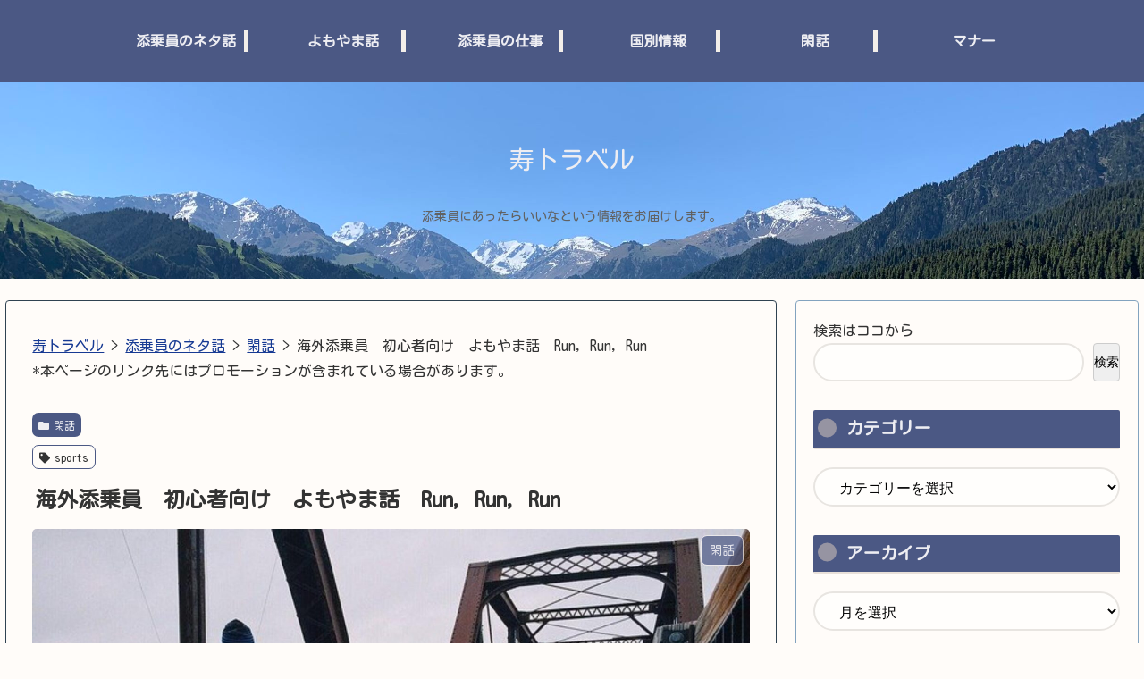

--- FILE ---
content_type: text/html; charset=utf-8
request_url: https://www.google.com/recaptcha/api2/aframe
body_size: 270
content:
<!DOCTYPE HTML><html><head><meta http-equiv="content-type" content="text/html; charset=UTF-8"></head><body><script nonce="4jeYdVMzzXq8jCVq0z4RjA">/** Anti-fraud and anti-abuse applications only. See google.com/recaptcha */ try{var clients={'sodar':'https://pagead2.googlesyndication.com/pagead/sodar?'};window.addEventListener("message",function(a){try{if(a.source===window.parent){var b=JSON.parse(a.data);var c=clients[b['id']];if(c){var d=document.createElement('img');d.src=c+b['params']+'&rc='+(localStorage.getItem("rc::a")?sessionStorage.getItem("rc::b"):"");window.document.body.appendChild(d);sessionStorage.setItem("rc::e",parseInt(sessionStorage.getItem("rc::e")||0)+1);localStorage.setItem("rc::h",'1769216964559');}}}catch(b){}});window.parent.postMessage("_grecaptcha_ready", "*");}catch(b){}</script></body></html>

--- FILE ---
content_type: application/javascript; charset=utf-8;
request_url: https://dalc.valuecommerce.com/app3?p=888738713&_s=https%3A%2F%2Forange72.com%2Frun-run-run&vf=iVBORw0KGgoAAAANSUhEUgAAAAMAAAADCAYAAABWKLW%2FAAAAMElEQVQYV2NkFGP4nxEnzRDZ85qBsaaS%2BT%2F%2F3lMM9SEWDIy7ubr%2BBzybwTBZ4B4DAP2oDgDRI0sMAAAAAElFTkSuQmCC
body_size: 1990
content:
vc_linkswitch_callback({"t":"69741bc3","r":"aXQbwwAEsw8DizbNCooD7AqKCJRCdA","ub":"aXQbwgAGfHkDizbNCooFuwqKC%2FAing%3D%3D","vcid":"v6jbU0Q4yFJoBWnETb4caQpKy7dJrWZ9ZT9Ace2Si2zwlGQJrahWdg","vcpub":"0.307983","mediashop.daimaru-matsuzakaya.jp":{"a":"2427527","m":"2304640","g":"0e5468d98c"},"l":4,"paypaymall.yahoo.co.jp":{"a":"2826703","m":"2201292","g":"d72843f68c"},"p":888738713,"www.jtb.co.jp/kaigai":{"a":"2915989","m":"2214108","g":"f56453ab8c"},"www-stg.daimaru-matsuzakaya.jp":{"a":"2427527","m":"2304640","g":"0e5468d98c"},"s":3668740,"www.daimaru-matsuzakaya.jp":{"a":"2427527","m":"2304640","g":"0e5468d98c"},"mini-shopping.yahoo.co.jp":{"a":"2826703","m":"2201292","g":"d72843f68c"},"shopping.geocities.jp":{"a":"2826703","m":"2201292","g":"d72843f68c"},"www.expedia.co.jp":{"a":"2438503","m":"2382533","g":"e1d32d92d0","sp":"eapid%3D0-28%26affcid%3Djp.network.valuecommerce.general_mylink."},"hotels.com":{"a":"2518280","m":"2506163","g":"f14732c8b5","sp":"rffrid%3Daff.hcom.JP.014.000.VCSphone"},"shopping.yahoo.co.jp":{"a":"2826703","m":"2201292","g":"d72843f68c"},"www.jtb.co.jp/lookjtb":{"a":"2915989","m":"2214108","g":"f56453ab8c"},"www.klook.com":{"a":"2891793","m":"3587326","g":"d10e7fdb8c"},"www.amazon.co.jp":{"a":"2614000","m":"2366370","g":"75fbf741ac","sp":"tag%3Dvc-22%26linkCode%3Dure"},"www.ikyu.com":{"a":"2675907","m":"221","g":"b74e8fa388"},"www-test.daimaru-matsuzakaya.jp":{"a":"2427527","m":"2304640","g":"0e5468d98c"},"tdmpc.biglobe.ne.jp":{"a":"2427527","m":"2304640","g":"0e5468d98c"},"approach.yahoo.co.jp":{"a":"2826703","m":"2201292","g":"d72843f68c"},"paypaystep.yahoo.co.jp":{"a":"2826703","m":"2201292","g":"d72843f68c"},"service.expedia.co.jp":{"a":"2438503","m":"2382533","g":"e1d32d92d0","sp":"eapid%3D0-28%26affcid%3Djp.network.valuecommerce.general_mylink."},"welove.expedia.co.jp":{"a":"2438503","m":"2382533","g":"e1d32d92d0","sp":"eapid%3D0-28%26affcid%3Djp.network.valuecommerce.general_mylink."},"www.netmile.co.jp":{"a":"2438503","m":"2382533","g":"e1d32d92d0","sp":"eapid%3D0-28%26affcid%3Djp.network.valuecommerce.general_mylink."}})